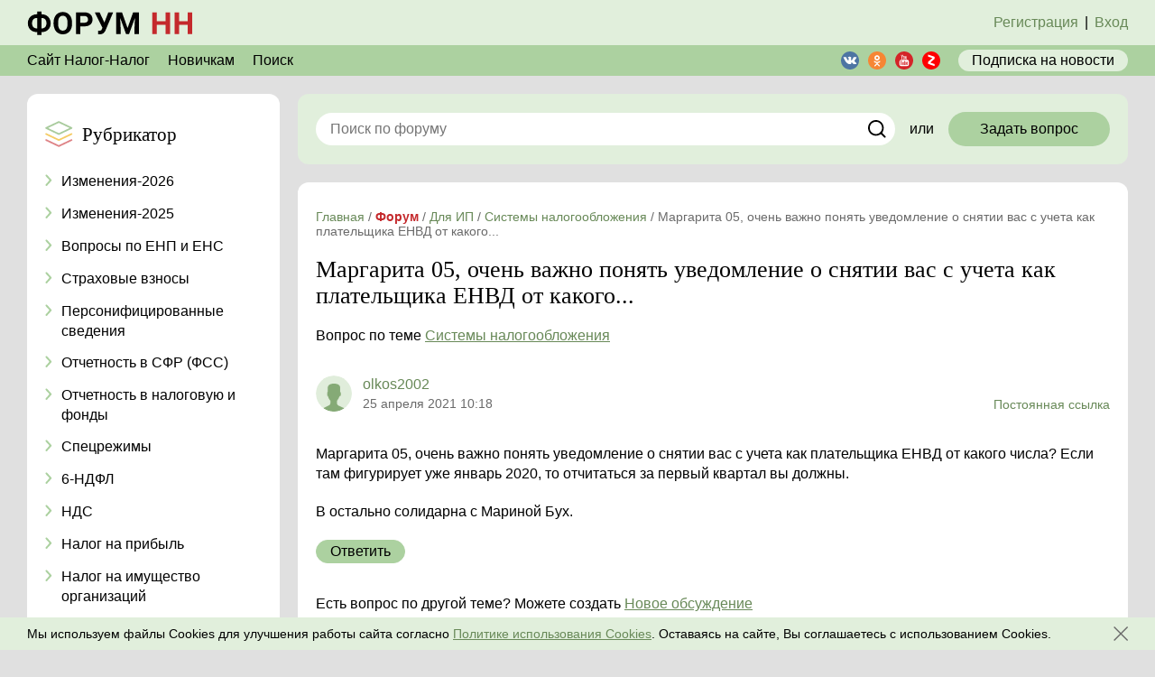

--- FILE ---
content_type: text/html; charset=UTF-8
request_url: https://nalog-nalog.ru/forum/answers/65036/
body_size: 6608
content:
<!DOCTYPE html>
<html lang="ru">
<head>
    <meta charset="utf-8">
<meta http-equiv="x-ua-compatible" content="ie=edge">
<title>Маргарита 05, очень важно понять уведомление о снятии вас с учета как плательщика ЕНВД от какого... - Системы налогообложения - Для ИП - Форум - nalog-nalog.ru</title>
<meta name="description" content="Маргарита 05, очень важно понять уведомление о снятии вас с учета как плательщика ЕНВД от какого...">
<meta name="keywords" content="">
<link rel="canonical" href="https://nalog-nalog.ru/forum/answers/65036/"/>
<meta property="og:title" content="Маргарита 05, очень важно понять уведомление о снятии вас с учета как плательщика ЕНВД от какого... - Системы налогообложения - Для ИП" />
<meta property="og:description" content="Маргарита 05, очень важно понять уведомление о снятии вас с учета как плательщика ЕНВД от какого..." />

<meta name="twitter:title" content="Маргарита 05, очень важно понять уведомление о снятии вас с учета как плательщика ЕНВД от какого... - Системы налогообложения - Для ИП" />
<meta name="twitter:description" content="Маргарита 05, очень важно понять уведомление о снятии вас с учета как плательщика ЕНВД от какого..." />

<meta name="viewport" content="width=device-width, initial-scale=1, shrink-to-fit=no">
<meta name="csrf-token" content="xOkYwXFMNZYfJQrFf5Gz99UkvycW20k6Ax72Mn4Q">
<meta name="user-status" content="unauthorized">

<link href="/css/forum/app.css?id=793d0053f1ae7fdb6c6a" rel="stylesheet">
<link rel="icon" href="/favicon.ico" type="image/x-icon">
<link rel="shortcut icon" href="/favicon.ico" type="image/x-icon">
<link rel="icon" href="/favicon.svg" sizes="any" type="image/svg+xml">

<link rel="apple-touch-icon" sizes="180x180" href="/apple-touch-icon.png">
<link rel="icon" type="image/png" sizes="32x32" href="/favicon-32x32.png">
<link rel="icon" type="image/png" sizes="16x16" href="/favicon-16x16.png">
<link rel="manifest" href="/site.webmanifest">
<link rel="mask-icon" href="/safari-pinned-tab.svg" color="#acd1a0">
<meta name="msapplication-TileColor" content="#f3f3f3">
<meta name="theme-color" content="#ffffff">

<script src="https://yastatic.net/share2/share.js" type="text/javascript"></script>
</head>
<body class="body">
    <header class="header">
    <div class="top">
        <div class="center-block">
            <div class="top_wrapper">
                <div class="top_left">
                                            <a class="logo" href="https://nalog-nalog.ru/forum/"></a>
                                    </div>
                                    <!--для неавторизованного-->
                    <div class="top_right top_right_noauth">
                        <a href="/register/?redirectTo=/forum/" class="top_right_link show_register_popup">Регистрация</a><span class="top_right_span">|</span><a href="/login/?redirectTo=/forum/" class="top_right_link check_auth">Вход</a>
                    </div>
                    <!--/для неавторизованного-->
                            </div>
        </div>
    </div>
    <div class="header-main">
        <div class="center-block">
            <div class="header-main_wrapper">
                <!--desktop-->
                <div class="header-main_menu">
                    <a href="https://nalog-nalog.ru/" class="header-main_menu_item" target="_blank">Сайт Налог-Налог</a>
                    <a href="/forum/novichkam/novichkam/" class="header-main_menu_item">Новичкам</a>
                    <a href="https://nalog-nalog.ru/forum/search/" class="header-main_menu_item">Поиск</a>
                </div>
                <!--mob tab-->
                <div class="header-main_menu-mob header-main_menu-mob-js">
                    <svg class="header-main_menu-mob_svg"><use xlink:href="/images/forum/icons.svg#menu-mob"></use></svg>
                    <div class="header-main_menu-mob_submenu">
                        <a href="https://nalog-nalog.ru/" class="header-main_menu-mob_submenu_item" target="_blank"><span>Сайт Налог-Налог</span></a>
                        <a href="/forum/novichkam/novichkam/" class="header-main_menu-mob_submenu_item">Новичкам</a>
                        <a href="https://nalog-nalog.ru/forum/search/" class="header-main_menu-mob_submenu_item">Поиск</a>
                    </div>
                </div>

                <div class="header-main_right">
                    <div class=" share-block-sm ">
            <a href="https://vk.com/nalognalogru" class="share-block_item share-block-sm_item" target="_blank">
            <svg class="share-block_item_svg share-block_item_vk"><use xlink:href="/images/forum/icons.svg#vk"></use></svg>
        </a>
            <a href="https://ok.ru/nalognalogru" class="share-block_item share-block-sm_item" target="_blank">
            <svg class="share-block_item_svg share-block_item_ok"><use xlink:href="/images/forum/icons.svg#ok"></use></svg>
        </a>
            <a href="https://www.youtube.com/channel/UCPE9ZpGWcJjSs9jpC4AKpAQ" class="share-block_item share-block-sm_item" target="_blank">
            <svg class="share-block_item_svg share-block_item_yt"><use xlink:href="/images/forum/icons.svg#yt"></use></svg>
        </a>
            <a href="https://zen.yandex.ru/nalognalog" class="share-block_item share-block-sm_item" target="_blank">
            <svg class="share-block_item_svg share-block_item_yz"><use xlink:href="/images/forum/icons.svg#yz"></use></svg>
        </a>
    </div>
                    <a href="https://nalog-nalog.ru/podpiska/" class="header-main_subscribe">
                        Подписка<span class="header-main_subscribe_text">&nbspна новости</span>
                    </a>
                </div>
            </div>
        </div>
    </div>
</header>    <div class="center-block">
        
    </div>

    <div class="center-block">
        <!--мобильный рубрикатор-->
<div class="rubricator rubricator-mob wbox mobile-only rubricator-mob-js ">
    <div class="rubricator_header rubricator_header-js">
        <div class="rubricator_header_wrapper">
            <div class="rubricator_header_icon"></div>
            <div class="rubricator_header_text">
                Рубрикатор
            </div>
        </div>
        <div class="rubricator_header_icon-arr">
            <svg class="rubricator_header_svg"><use xlink:href="/images/forum/icons.svg#rubricator_arr"></use></svg>
        </div>

    </div>
    <div class="rubricator-mob_content">
        <div class="rubricator_list">

                            <a href="https://nalog-nalog.ru/forum/izmeneniya-2026/" class="rubricator_item">
                    <span class="rubricator_item_icon">
                        <svg class="rubricator_item_icon_svg"><use xlink:href="/images/forum/icons.svg#rubricator_arr"></use></svg>
                    </span>
                    <span class="rubricator_item_text">
                        Изменения-2026
                    </span>
                </a>
                            <a href="https://nalog-nalog.ru/forum/izmeneniya-2025/" class="rubricator_item">
                    <span class="rubricator_item_icon">
                        <svg class="rubricator_item_icon_svg"><use xlink:href="/images/forum/icons.svg#rubricator_arr"></use></svg>
                    </span>
                    <span class="rubricator_item_text">
                        Изменения-2025
                    </span>
                </a>
                            <a href="https://nalog-nalog.ru/forum/usn/" class="rubricator_item">
                    <span class="rubricator_item_icon">
                        <svg class="rubricator_item_icon_svg"><use xlink:href="/images/forum/icons.svg#rubricator_arr"></use></svg>
                    </span>
                    <span class="rubricator_item_text">
                        Вопросы по ЕНП и ЕНС
                    </span>
                </a>
                            <a href="https://nalog-nalog.ru/forum/strahovye-vznosy/" class="rubricator_item">
                    <span class="rubricator_item_icon">
                        <svg class="rubricator_item_icon_svg"><use xlink:href="/images/forum/icons.svg#rubricator_arr"></use></svg>
                    </span>
                    <span class="rubricator_item_text">
                        Страховые взносы
                    </span>
                </a>
                            <a href="https://nalog-nalog.ru/forum/forma-szv-m/" class="rubricator_item">
                    <span class="rubricator_item_icon">
                        <svg class="rubricator_item_icon_svg"><use xlink:href="/images/forum/icons.svg#rubricator_arr"></use></svg>
                    </span>
                    <span class="rubricator_item_text">
                        Персонифицированные сведения
                    </span>
                </a>
                            <a href="https://nalog-nalog.ru/forum/otchetnost-v-fss/" class="rubricator_item">
                    <span class="rubricator_item_icon">
                        <svg class="rubricator_item_icon_svg"><use xlink:href="/images/forum/icons.svg#rubricator_arr"></use></svg>
                    </span>
                    <span class="rubricator_item_text">
                        Отчетность в СФР (ФСС)
                    </span>
                </a>
                            <a href="https://nalog-nalog.ru/forum/obyazatelnaya-periodicheskaya-otchetnost/" class="rubricator_item">
                    <span class="rubricator_item_icon">
                        <svg class="rubricator_item_icon_svg"><use xlink:href="/images/forum/icons.svg#rubricator_arr"></use></svg>
                    </span>
                    <span class="rubricator_item_text">
                        Отчетность в налоговую и фонды
                    </span>
                </a>
                            <a href="https://nalog-nalog.ru/forum/envd/" class="rubricator_item">
                    <span class="rubricator_item_icon">
                        <svg class="rubricator_item_icon_svg"><use xlink:href="/images/forum/icons.svg#rubricator_arr"></use></svg>
                    </span>
                    <span class="rubricator_item_text">
                        Спецрежимы
                    </span>
                </a>
                            <a href="https://nalog-nalog.ru/forum/6-ndfl/" class="rubricator_item">
                    <span class="rubricator_item_icon">
                        <svg class="rubricator_item_icon_svg"><use xlink:href="/images/forum/icons.svg#rubricator_arr"></use></svg>
                    </span>
                    <span class="rubricator_item_text">
                        6-НДФЛ
                    </span>
                </a>
                            <a href="https://nalog-nalog.ru/forum/nds/" class="rubricator_item">
                    <span class="rubricator_item_icon">
                        <svg class="rubricator_item_icon_svg"><use xlink:href="/images/forum/icons.svg#rubricator_arr"></use></svg>
                    </span>
                    <span class="rubricator_item_text">
                        НДС
                    </span>
                </a>
                            <a href="https://nalog-nalog.ru/forum/nalog-na-pribyl/" class="rubricator_item">
                    <span class="rubricator_item_icon">
                        <svg class="rubricator_item_icon_svg"><use xlink:href="/images/forum/icons.svg#rubricator_arr"></use></svg>
                    </span>
                    <span class="rubricator_item_text">
                        Налог на прибыль
                    </span>
                </a>
                            <a href="https://nalog-nalog.ru/forum/nalog-na-imuwestvo-organizacij/" class="rubricator_item">
                    <span class="rubricator_item_icon">
                        <svg class="rubricator_item_icon_svg"><use xlink:href="/images/forum/icons.svg#rubricator_arr"></use></svg>
                    </span>
                    <span class="rubricator_item_text">
                        Налог на имущество организаций
                    </span>
                </a>
                            <a href="https://nalog-nalog.ru/forum/3-ndfl/" class="rubricator_item">
                    <span class="rubricator_item_icon">
                        <svg class="rubricator_item_icon_svg"><use xlink:href="/images/forum/icons.svg#rubricator_arr"></use></svg>
                    </span>
                    <span class="rubricator_item_text">
                        3-НДФЛ
                    </span>
                </a>
                            <a href="https://nalog-nalog.ru/forum/2-ndfl/" class="rubricator_item">
                    <span class="rubricator_item_icon">
                        <svg class="rubricator_item_icon_svg"><use xlink:href="/images/forum/icons.svg#rubricator_arr"></use></svg>
                    </span>
                    <span class="rubricator_item_text">
                        2-НДФЛ
                    </span>
                </a>
                            <a href="https://nalog-nalog.ru/forum/drugie-voprosy-po-uchetu-i-nalogam/" class="rubricator_item">
                    <span class="rubricator_item_icon">
                        <svg class="rubricator_item_icon_svg"><use xlink:href="/images/forum/icons.svg#rubricator_arr"></use></svg>
                    </span>
                    <span class="rubricator_item_text">
                        Другие вопросы по учету и налогам
                    </span>
                </a>
                            <a href="https://nalog-nalog.ru/forum/nalogovye-proverki/" class="rubricator_item">
                    <span class="rubricator_item_icon">
                        <svg class="rubricator_item_icon_svg"><use xlink:href="/images/forum/icons.svg#rubricator_arr"></use></svg>
                    </span>
                    <span class="rubricator_item_text">
                        Налоговые проверки 
                    </span>
                </a>
                            <a href="https://nalog-nalog.ru/forum/otchety-v-statistiku/" class="rubricator_item">
                    <span class="rubricator_item_icon">
                        <svg class="rubricator_item_icon_svg"><use xlink:href="/images/forum/icons.svg#rubricator_arr"></use></svg>
                    </span>
                    <span class="rubricator_item_text">
                        Отчеты в статистику
                    </span>
                </a>
                            <a href="https://nalog-nalog.ru/forum/onlajn-kassy/" class="rubricator_item">
                    <span class="rubricator_item_icon">
                        <svg class="rubricator_item_icon_svg"><use xlink:href="/images/forum/icons.svg#rubricator_arr"></use></svg>
                    </span>
                    <span class="rubricator_item_text">
                        Онлайн-кассы
                    </span>
                </a>
                            <a href="https://nalog-nalog.ru/forum/otpusk/" class="rubricator_item">
                    <span class="rubricator_item_icon">
                        <svg class="rubricator_item_icon_svg"><use xlink:href="/images/forum/icons.svg#rubricator_arr"></use></svg>
                    </span>
                    <span class="rubricator_item_text">
                        Отпуск
                    </span>
                </a>
                            <a href="https://nalog-nalog.ru/forum/zarplata-i-kadry/" class="rubricator_item">
                    <span class="rubricator_item_icon">
                        <svg class="rubricator_item_icon_svg"><use xlink:href="/images/forum/icons.svg#rubricator_arr"></use></svg>
                    </span>
                    <span class="rubricator_item_text">
                        Зарплата и кадры
                    </span>
                </a>
                            <a href="https://nalog-nalog.ru/forum/buhuchet-dlya-chajnikov/" class="rubricator_item">
                    <span class="rubricator_item_icon">
                        <svg class="rubricator_item_icon_svg"><use xlink:href="/images/forum/icons.svg#rubricator_arr"></use></svg>
                    </span>
                    <span class="rubricator_item_text">
                        Вопросы бухучета
                    </span>
                </a>
                            <a href="https://nalog-nalog.ru/forum/buhgalterskoe-po/" class="rubricator_item">
                    <span class="rubricator_item_icon">
                        <svg class="rubricator_item_icon_svg"><use xlink:href="/images/forum/icons.svg#rubricator_arr"></use></svg>
                    </span>
                    <span class="rubricator_item_text">
                        Бухгалтерское ПО
                    </span>
                </a>
                            <a href="https://nalog-nalog.ru/forum/dlya-ip/" class="rubricator_item">
                    <span class="rubricator_item_icon">
                        <svg class="rubricator_item_icon_svg"><use xlink:href="/images/forum/icons.svg#rubricator_arr"></use></svg>
                    </span>
                    <span class="rubricator_item_text">
                        Для ИП
                    </span>
                </a>
                            <a href="https://nalog-nalog.ru/forum/dlya-fizicheskih-lic/" class="rubricator_item">
                    <span class="rubricator_item_icon">
                        <svg class="rubricator_item_icon_svg"><use xlink:href="/images/forum/icons.svg#rubricator_arr"></use></svg>
                    </span>
                    <span class="rubricator_item_text">
                        Для физических лиц
                    </span>
                </a>
                            <a href="https://nalog-nalog.ru/forum/yuridicheskie-voprosy/" class="rubricator_item">
                    <span class="rubricator_item_icon">
                        <svg class="rubricator_item_icon_svg"><use xlink:href="/images/forum/icons.svg#rubricator_arr"></use></svg>
                    </span>
                    <span class="rubricator_item_text">
                        Юридические вопросы
                    </span>
                </a>
                            <a href="https://nalog-nalog.ru/forum/v-svobodnuyu-minutku/" class="rubricator_item">
                    <span class="rubricator_item_icon">
                        <svg class="rubricator_item_icon_svg"><use xlink:href="/images/forum/icons.svg#rubricator_arr"></use></svg>
                    </span>
                    <span class="rubricator_item_text">
                        В свободную минутку
                    </span>
                </a>
                            <a href="https://nalog-nalog.ru/forum/chastnye-ob-yavleniya/" class="rubricator_item">
                    <span class="rubricator_item_icon">
                        <svg class="rubricator_item_icon_svg"><use xlink:href="/images/forum/icons.svg#rubricator_arr"></use></svg>
                    </span>
                    <span class="rubricator_item_text">
                        Частные объявления
                    </span>
                </a>
                    </div>
        <a href="#" class="button rubricator-mob-button-js">
            Свернуть список рубрик
        </a>
    </div>
</div>
        <div class="main">
            <aside class="left">
                <div class="rubricator wbox desktop-only tablet-only">
    <div class="rubricator_header">
        <div class="rubricator_header_icon"></div>
        <div class="rubricator_header_text">
            Рубрикатор
        </div>
    </div>
    <div class="rubricator_list rubricator_list_desk rubricator_list-js open">
                    <a href="https://nalog-nalog.ru/forum/izmeneniya-2026/" class="rubricator_item">
                <span class="rubricator_item_icon">
                    <svg class="rubricator_item_icon_svg"><use xlink:href="/images/forum/icons.svg#rubricator_arr"></use></svg>
                </span>
                <span class="rubricator_item_text">
                    Изменения-2026
                </span>
            </a>
                    <a href="https://nalog-nalog.ru/forum/izmeneniya-2025/" class="rubricator_item">
                <span class="rubricator_item_icon">
                    <svg class="rubricator_item_icon_svg"><use xlink:href="/images/forum/icons.svg#rubricator_arr"></use></svg>
                </span>
                <span class="rubricator_item_text">
                    Изменения-2025
                </span>
            </a>
                    <a href="https://nalog-nalog.ru/forum/usn/" class="rubricator_item">
                <span class="rubricator_item_icon">
                    <svg class="rubricator_item_icon_svg"><use xlink:href="/images/forum/icons.svg#rubricator_arr"></use></svg>
                </span>
                <span class="rubricator_item_text">
                    Вопросы по ЕНП и ЕНС
                </span>
            </a>
                    <a href="https://nalog-nalog.ru/forum/strahovye-vznosy/" class="rubricator_item">
                <span class="rubricator_item_icon">
                    <svg class="rubricator_item_icon_svg"><use xlink:href="/images/forum/icons.svg#rubricator_arr"></use></svg>
                </span>
                <span class="rubricator_item_text">
                    Страховые взносы
                </span>
            </a>
                    <a href="https://nalog-nalog.ru/forum/forma-szv-m/" class="rubricator_item">
                <span class="rubricator_item_icon">
                    <svg class="rubricator_item_icon_svg"><use xlink:href="/images/forum/icons.svg#rubricator_arr"></use></svg>
                </span>
                <span class="rubricator_item_text">
                    Персонифицированные сведения
                </span>
            </a>
                    <a href="https://nalog-nalog.ru/forum/otchetnost-v-fss/" class="rubricator_item">
                <span class="rubricator_item_icon">
                    <svg class="rubricator_item_icon_svg"><use xlink:href="/images/forum/icons.svg#rubricator_arr"></use></svg>
                </span>
                <span class="rubricator_item_text">
                    Отчетность в СФР (ФСС)
                </span>
            </a>
                    <a href="https://nalog-nalog.ru/forum/obyazatelnaya-periodicheskaya-otchetnost/" class="rubricator_item">
                <span class="rubricator_item_icon">
                    <svg class="rubricator_item_icon_svg"><use xlink:href="/images/forum/icons.svg#rubricator_arr"></use></svg>
                </span>
                <span class="rubricator_item_text">
                    Отчетность в налоговую и фонды
                </span>
            </a>
                    <a href="https://nalog-nalog.ru/forum/envd/" class="rubricator_item">
                <span class="rubricator_item_icon">
                    <svg class="rubricator_item_icon_svg"><use xlink:href="/images/forum/icons.svg#rubricator_arr"></use></svg>
                </span>
                <span class="rubricator_item_text">
                    Спецрежимы
                </span>
            </a>
                    <a href="https://nalog-nalog.ru/forum/6-ndfl/" class="rubricator_item">
                <span class="rubricator_item_icon">
                    <svg class="rubricator_item_icon_svg"><use xlink:href="/images/forum/icons.svg#rubricator_arr"></use></svg>
                </span>
                <span class="rubricator_item_text">
                    6-НДФЛ
                </span>
            </a>
                    <a href="https://nalog-nalog.ru/forum/nds/" class="rubricator_item">
                <span class="rubricator_item_icon">
                    <svg class="rubricator_item_icon_svg"><use xlink:href="/images/forum/icons.svg#rubricator_arr"></use></svg>
                </span>
                <span class="rubricator_item_text">
                    НДС
                </span>
            </a>
                    <a href="https://nalog-nalog.ru/forum/nalog-na-pribyl/" class="rubricator_item">
                <span class="rubricator_item_icon">
                    <svg class="rubricator_item_icon_svg"><use xlink:href="/images/forum/icons.svg#rubricator_arr"></use></svg>
                </span>
                <span class="rubricator_item_text">
                    Налог на прибыль
                </span>
            </a>
                    <a href="https://nalog-nalog.ru/forum/nalog-na-imuwestvo-organizacij/" class="rubricator_item">
                <span class="rubricator_item_icon">
                    <svg class="rubricator_item_icon_svg"><use xlink:href="/images/forum/icons.svg#rubricator_arr"></use></svg>
                </span>
                <span class="rubricator_item_text">
                    Налог на имущество организаций
                </span>
            </a>
                    <a href="https://nalog-nalog.ru/forum/3-ndfl/" class="rubricator_item">
                <span class="rubricator_item_icon">
                    <svg class="rubricator_item_icon_svg"><use xlink:href="/images/forum/icons.svg#rubricator_arr"></use></svg>
                </span>
                <span class="rubricator_item_text">
                    3-НДФЛ
                </span>
            </a>
                    <a href="https://nalog-nalog.ru/forum/2-ndfl/" class="rubricator_item">
                <span class="rubricator_item_icon">
                    <svg class="rubricator_item_icon_svg"><use xlink:href="/images/forum/icons.svg#rubricator_arr"></use></svg>
                </span>
                <span class="rubricator_item_text">
                    2-НДФЛ
                </span>
            </a>
                    <a href="https://nalog-nalog.ru/forum/drugie-voprosy-po-uchetu-i-nalogam/" class="rubricator_item">
                <span class="rubricator_item_icon">
                    <svg class="rubricator_item_icon_svg"><use xlink:href="/images/forum/icons.svg#rubricator_arr"></use></svg>
                </span>
                <span class="rubricator_item_text">
                    Другие вопросы по учету и налогам
                </span>
            </a>
                    <a href="https://nalog-nalog.ru/forum/nalogovye-proverki/" class="rubricator_item">
                <span class="rubricator_item_icon">
                    <svg class="rubricator_item_icon_svg"><use xlink:href="/images/forum/icons.svg#rubricator_arr"></use></svg>
                </span>
                <span class="rubricator_item_text">
                    Налоговые проверки 
                </span>
            </a>
                    <a href="https://nalog-nalog.ru/forum/otchety-v-statistiku/" class="rubricator_item">
                <span class="rubricator_item_icon">
                    <svg class="rubricator_item_icon_svg"><use xlink:href="/images/forum/icons.svg#rubricator_arr"></use></svg>
                </span>
                <span class="rubricator_item_text">
                    Отчеты в статистику
                </span>
            </a>
                    <a href="https://nalog-nalog.ru/forum/onlajn-kassy/" class="rubricator_item">
                <span class="rubricator_item_icon">
                    <svg class="rubricator_item_icon_svg"><use xlink:href="/images/forum/icons.svg#rubricator_arr"></use></svg>
                </span>
                <span class="rubricator_item_text">
                    Онлайн-кассы
                </span>
            </a>
                    <a href="https://nalog-nalog.ru/forum/otpusk/" class="rubricator_item">
                <span class="rubricator_item_icon">
                    <svg class="rubricator_item_icon_svg"><use xlink:href="/images/forum/icons.svg#rubricator_arr"></use></svg>
                </span>
                <span class="rubricator_item_text">
                    Отпуск
                </span>
            </a>
                    <a href="https://nalog-nalog.ru/forum/zarplata-i-kadry/" class="rubricator_item">
                <span class="rubricator_item_icon">
                    <svg class="rubricator_item_icon_svg"><use xlink:href="/images/forum/icons.svg#rubricator_arr"></use></svg>
                </span>
                <span class="rubricator_item_text">
                    Зарплата и кадры
                </span>
            </a>
                    <a href="https://nalog-nalog.ru/forum/buhuchet-dlya-chajnikov/" class="rubricator_item">
                <span class="rubricator_item_icon">
                    <svg class="rubricator_item_icon_svg"><use xlink:href="/images/forum/icons.svg#rubricator_arr"></use></svg>
                </span>
                <span class="rubricator_item_text">
                    Вопросы бухучета
                </span>
            </a>
                    <a href="https://nalog-nalog.ru/forum/buhgalterskoe-po/" class="rubricator_item">
                <span class="rubricator_item_icon">
                    <svg class="rubricator_item_icon_svg"><use xlink:href="/images/forum/icons.svg#rubricator_arr"></use></svg>
                </span>
                <span class="rubricator_item_text">
                    Бухгалтерское ПО
                </span>
            </a>
                    <a href="https://nalog-nalog.ru/forum/dlya-ip/" class="rubricator_item">
                <span class="rubricator_item_icon">
                    <svg class="rubricator_item_icon_svg"><use xlink:href="/images/forum/icons.svg#rubricator_arr"></use></svg>
                </span>
                <span class="rubricator_item_text">
                    Для ИП
                </span>
            </a>
                    <a href="https://nalog-nalog.ru/forum/dlya-fizicheskih-lic/" class="rubricator_item">
                <span class="rubricator_item_icon">
                    <svg class="rubricator_item_icon_svg"><use xlink:href="/images/forum/icons.svg#rubricator_arr"></use></svg>
                </span>
                <span class="rubricator_item_text">
                    Для физических лиц
                </span>
            </a>
                    <a href="https://nalog-nalog.ru/forum/yuridicheskie-voprosy/" class="rubricator_item">
                <span class="rubricator_item_icon">
                    <svg class="rubricator_item_icon_svg"><use xlink:href="/images/forum/icons.svg#rubricator_arr"></use></svg>
                </span>
                <span class="rubricator_item_text">
                    Юридические вопросы
                </span>
            </a>
                    <a href="https://nalog-nalog.ru/forum/v-svobodnuyu-minutku/" class="rubricator_item">
                <span class="rubricator_item_icon">
                    <svg class="rubricator_item_icon_svg"><use xlink:href="/images/forum/icons.svg#rubricator_arr"></use></svg>
                </span>
                <span class="rubricator_item_text">
                    В свободную минутку
                </span>
            </a>
                    <a href="https://nalog-nalog.ru/forum/chastnye-ob-yavleniya/" class="rubricator_item">
                <span class="rubricator_item_icon">
                    <svg class="rubricator_item_icon_svg"><use xlink:href="/images/forum/icons.svg#rubricator_arr"></use></svg>
                </span>
                <span class="rubricator_item_text">
                    Частные объявления
                </span>
            </a>
            </div>
    <a href="#" class="button rubricator_bottom-button rubricator_list_button-js">
        Свернуть список рубрик
    </a>
</div>
                                    
                            </aside>
            <div class="main-content">
                                                    <!--search-->
<div class="search-long ">
    <form class="search-long_form" action="https://nalog-nalog.ru/forum/search/">
        <input type="text" class="input input_white search-long_input" placeholder="Поиск по форуму" name="search_string">
        <a class="search_button send_form_button" href="#">
            <svg class="search_svg"><use xlink:href="/images/forum/icons.svg#search2"></use></svg>
        </a>
    </form>
    <div class="search-long_text">
        или
    </div>
    <a href="https://nalog-nalog.ru/forum/topics/create/" class="button search-long_button check_auth">
        Задать вопрос
    </a>
</div>

    <div class="wbox">
        <ul class="breadcrumbs" itemscope="itemscope" itemtype="http://schema.org/BreadcrumbList">
                                    <li itemprop="itemListElement" itemscope itemtype="https://schema.org/ListItem">
                    <a href="https://nalog-nalog.ru/" class="breadcrumbs_link" itemprop="item"><span itemprop="name">Главная</span></a> /
                    <meta itemprop="position" content="1" />
                </li>
                                                <li itemprop="itemListElement" itemscope itemtype="https://schema.org/ListItem">
                    <a href="https://nalog-nalog.ru/forum/" class="breadcrumbs_link breadcrumbs_link_forum" itemprop="item"><span itemprop="name">Форум</span></a> /
                    <meta itemprop="position" content="2" />
                </li>
                                                <li itemprop="itemListElement" itemscope itemtype="https://schema.org/ListItem">
                    <a href="https://nalog-nalog.ru/forum/dlya-ip/" class="breadcrumbs_link" itemprop="item"><span itemprop="name">Для ИП</span></a> /
                    <meta itemprop="position" content="3" />
                </li>
                                                <li itemprop="itemListElement" itemscope itemtype="https://schema.org/ListItem">
                    <a href="https://nalog-nalog.ru/forum/dlya-ip/sistemy-nalogooblozheniya/" class="breadcrumbs_link" itemprop="item"><span itemprop="name">Системы налогообложения</span></a> /
                    <meta itemprop="position" content="4" />
                </li>
                                                <li>
                    <span>
                        <span>Маргарита 05, очень важно понять уведомление о снятии вас с учета как плательщика ЕНВД от какого...</span>
                    </span>
                </li>
                        </ul>

        <h1 class="pageHeader">Маргарита 05, очень важно понять уведомление о снятии вас с учета как плательщика ЕНВД от какого...</h1>
        <div class="question_hashtag">
            Вопрос по теме <a href="https://nalog-nalog.ru/forum/dlya-ip/sistemy-nalogooblozheniya/" class="question_hashtag_link">Системы налогообложения</a>
        </div>
        <div class="question">
                            <div class="question-list">
   <div class="question-list_wrapper">
                  <div class="question-list_item">
    <div class="question-list_item_top">
        <div class="question-list_item_top_left">
            <span class="m-user" id="answer-65036">
               <span class="m-user_avatar_block">
                   <span class="m-user_avatar">
                   </span>
               </span>
                <span class="m-user_descr">
                                           <span class="m-user_name">
                           olkos2002
                       </span>
                                       <span class="m-user_info">
                                              <span class="m-user_date">
                           25 апреля 2021 10:18
                       </span>
                   </span>
               </span>
            </span>
        </div>
        <a href="https://nalog-nalog.ru/forum/answers/65036/" class="question-list_item_link">Постоянная ссылка</a>
        <a href="https://nalog-nalog.ru/forum/answers/65036/" class="question-list_item_link_mob">#</a>
    </div>
    <div class="question-list_item_content">
        <div class="question-list_item_text text-content">
            <p>Маргарита 05, очень важно понять уведомление о снятии вас с учета как плательщика ЕНВД от какого числа? Если там фигурирует уже январь 2020, то отчитаться за первый квартал вы должны. </p>
<p>В остально солидарна с Мариной Бух.</p>
        </div>
                <div class="question-list_item_bottom">
            <div class="question-list_item_bottom_left">
                <a href="#" class="sm-button" data-answer-id="65036" data-answer-action="reply">
                    Ответить
                </a>
            </div>
            
        </div>
        <div class="question-list_item_answer">
                    </div>
    </div>
</div>          </div>
</div>



<script id="answers-reply-form-template" type="text/html">
   <div class="question-list_answer-form">
      <form  action="" method="post" class="question-form" enctype="multipart/form-data">
    <input type="hidden" name="_token" value="xOkYwXFMNZYfJQrFf5Gz99UkvycW20k6Ax72Mn4Q">
    <div class="question-form_field">
        <textarea name="text" class="wysiwyg textarea question-form_field_element question-form_field_textarea" placeholder="Комментировать или задать вопрос в этой теме"></textarea>
    </div>
    <div class="question_filefield">
        <div class="question_attaches">
        </div>
        <div class="question_attaches_add">
            <div class="question_attaches_button sm-w-button fileuploader_button">Прикрепить файл</div>
            <a href="#" class="sm-button question_attaches_alert">!</a>
            <a href="#" class="sm-button question_attaches_info">?</a>
        </div>
    </div>
    <div class="checkbox question_checkbox">
        <label class="style-checkbox_label">
            <input class="style-checkbox" type="checkbox" checked="checked" name="email_answer" value="1">
            <div class="style-checkbox_decor"></div>
        </label>
        Получить e-mail уведомление об ответе
    </div>
    <div class="question-form_bottom">
        <a href="#" class="button">
            Опубликовать
        </a>
    </div>
    <input type="text" name="city" value="" class="c_main_field_data" />
</form>   </div>
</script>                    </div>

        <div class="question-list_other question_other">
            Есть вопрос по другой теме? Можете создать <a href="https://nalog-nalog.ru/forum/topics/create/" class="question-list_other_link check_auth">Новое обсуждение</a>
        </div>

        <div class="share">
            <div class="share_text">
                Поделиться:
            </div>
            <div class="share_widget">
                <div class="ya-share2" data-services="vkontakte,twitter,odnoklassniki" data-size="s"></div>
            </div>
        </div>
    </div>
            </div>
        </div>
    </div>

    <footer class="footer footer-js" itemscope="itemscope" itemtype="http://schema.org/WPFooter">
    <div class="footer-top">
        <div class="center-block">
            <div class="footer-top_wrapper">
                <div class="footer-top_info">
                    © 2014 - 2026. Nalog-Nalog.ru - бухгалтерские новости и статьи.
                    <div class="footer-top_info_phone">
                        +7 (495) 134-48-07
                    </div>
                </div>
                <div class="footer-top_widget-wrapper">
                    <div class="footer-top_widget">
                        <div class="share-block ">
            <a href="https://vk.com/nalognalogru" class="share-block_item" target="_blank">
            <svg class="share-block_item_svg share-block_item_vk"><use xlink:href="/images/forum/icons.svg#vk"></use></svg>
        </a>
            <a href="https://ok.ru/nalognalogru" class="share-block_item" target="_blank">
            <svg class="share-block_item_svg share-block_item_ok"><use xlink:href="/images/forum/icons.svg#ok"></use></svg>
        </a>
            <a href="https://www.youtube.com/channel/UCPE9ZpGWcJjSs9jpC4AKpAQ" class="share-block_item" target="_blank">
            <svg class="share-block_item_svg share-block_item_yt"><use xlink:href="/images/forum/icons.svg#yt"></use></svg>
        </a>
            <a href="https://zen.yandex.ru/nalognalog" class="share-block_item" target="_blank">
            <svg class="share-block_item_svg share-block_item_yz"><use xlink:href="/images/forum/icons.svg#yz"></use></svg>
        </a>
    </div>
                    </div>
                </div>
                <div class="footer-top_menu">
                    <a href="https://nalog-nalog.ru/p/o-proekte/" class="footer-top_menu_item">О проекте</a>
                    <a href="https://nalog-nalog.ru/forum/pismo-administracii/" class="footer-top_menu_item">Контакты</a>
                </div>
                <!--search-->
                <div class="header_search_block">
                    <form class="header_search_wrapper" action="https://nalog-nalog.ru/forum/search/">
                        <div class="header_search_input_wrapper">
                            <input type="text" class="header_search_input" name="search_string">
                        </div>
                        <button class="header_search_button_send">
                            <svg class="header_search_button_svg header_search_button_svg_open"><use xlink:href="/images/icons.svg?v=3#search"></use></svg>
                        </button>
                    </form>
                    <div class="header_search_button_close header_search_button_footer_close-js">
                        <svg class="header_search_button_svg header_search_button_svg"><use xlink:href="/images/icons.svg?v=3#close"></use></svg>
                    </div>
                </div>
                <div class="header_search">
                    <div class="header_search_button header_search_button_footer-js">
                        <svg class="header_search_button_svg"><use xlink:href="/images/icons.svg?v=3#search"></use></svg>
                        <div class="header_search_button_text">Поиск</div>
                    </div>
                </div>
                <!--menu-mob-->
            </div>
        </div>
    </div>
</footer>
<div class="up-button up-button_js"><svg class="icon-up"><use xlink:href="/images/forum/icons.svg#up"></use></svg></div>
    <!-- Scripts -->
<script src="/js/forum/app.js?id=c6659500fec55e155cae"></script>
<script src="/js/forum/tinymce/tinymce.min.js"></script>

    
    <div style="display: none;">
    <!--LiveInternet counter-->
    <script type="text/javascript"><!--
        document.write("<a href='//www.liveinternet.ru/click' "+
            "target=_blank><img src='//counter.yadro.ru/hit?t44.1;r"+
            escape(document.referrer)+((typeof(screen)=="undefined")?"":
                ";s"+screen.width+"*"+screen.height+"*"+(screen.colorDepth?
                    screen.colorDepth:screen.pixelDepth))+";u"+escape(document.URL)+
            ";h"+escape(document.title.substring(0,80))+";"+Math.random()+
            "' alt='' title='LiveInternet' "+
            "border='0' width='31' height='31'><\/a>")
        //--></script><!--/LiveInternet-->
    </div>

    <!-- Yandex.Metrika counter -->
    <script type="text/javascript" >
        (function(m,e,t,r,i,k,a){m[i]=m[i]||function(){(m[i].a=m[i].a||[]).push(arguments)};
            m[i].l=1*new Date();
            for (var j = 0; j < document.scripts.length; j++) {if
            (document.scripts[j].src === r) { return; }}
            k=e.createElement(t),a=e.getElementsByTagName(t)[0],k.async=1,k.src=r,a.parentNode.insertBefore(k,a)})
        (window, document, "script", "https://mc.yandex.ru/metrika/tag.js", "ym");

        ym(27442094, "init", {
            clickmap:true,
            trackLinks:true,
            accurateTrackBounce:true,
            webvisor:true
        });
    </script>
    <noscript><div><img src="https://mc.yandex.ru/watch/27442094"
                        style="position:absolute; left:-9999px;" alt="" /></div></noscript>
    <!-- /Yandex.Metrika counter -->

    

    

    <!-- Yandex.Metrika counter -->
    <script type="text/javascript"> (function (d, w, c) { (w[c] = w[c] || []).push(function() { try { w.yaCounter44415568 = new Ya.Metrika({ id:44415568, clickmap:true, trackLinks:true, accurateTrackBounce:true, webvisor:true }); } catch(e) { } }); var n = d.getElementsByTagName("script")[0], s = d.createElement("script"), f = function () { n.parentNode.insertBefore(s, n); }; s.type = "text/javascript"; s.async = true; s.src = "https://mc.yandex.ru/metrika/watch.js"; if (w.opera == "[object Opera]") { d.addEventListener("DOMContentLoaded", f, false); } else { f(); } })(document, window, "yandex_metrika_callbacks"); </script> <noscript><div><img src="https://mc.yandex.ru/watch/44415568" style="position:absolute; left:-9999px;" alt="" /></div></noscript>
    <!-- /Yandex.Metrika counter -->

    

    <!--LiveInternet counter--><script type="text/javascript">
        new Image().src = "//counter.yadro.ru/hit?r"+
            escape(document.referrer)+((typeof(screen)=="undefined")?"":
                ";s"+screen.width+"*"+screen.height+"*"+(screen.colorDepth?
                screen.colorDepth:screen.pixelDepth))+";u"+escape(document.URL)+
            ";"+Math.random();</script><!--/LiveInternet-->

</body>
</html>